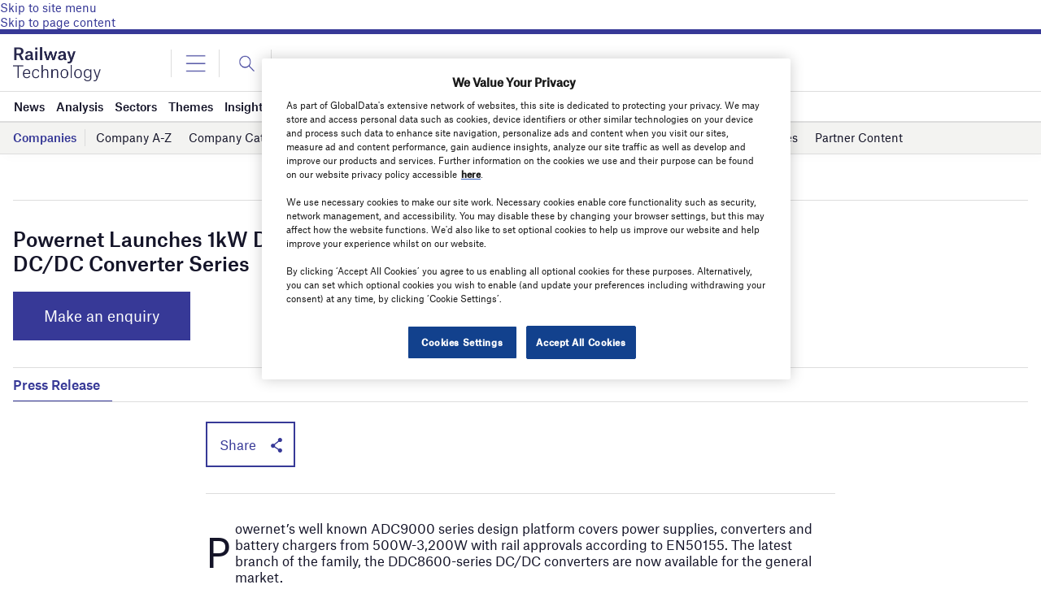

--- FILE ---
content_type: text/html; charset=utf-8
request_url: https://www.google.com/recaptcha/api2/anchor?ar=1&k=6LcqBjQUAAAAAOm0OoVcGhdeuwRaYeG44rfzGqtv&co=aHR0cHM6Ly93d3cucmFpbHdheS10ZWNobm9sb2d5LmNvbTo0NDM.&hl=en&v=TkacYOdEJbdB_JjX802TMer9&size=normal&anchor-ms=20000&execute-ms=15000&cb=gi0zt1x8jkuy
body_size: 45656
content:
<!DOCTYPE HTML><html dir="ltr" lang="en"><head><meta http-equiv="Content-Type" content="text/html; charset=UTF-8">
<meta http-equiv="X-UA-Compatible" content="IE=edge">
<title>reCAPTCHA</title>
<style type="text/css">
/* cyrillic-ext */
@font-face {
  font-family: 'Roboto';
  font-style: normal;
  font-weight: 400;
  src: url(//fonts.gstatic.com/s/roboto/v18/KFOmCnqEu92Fr1Mu72xKKTU1Kvnz.woff2) format('woff2');
  unicode-range: U+0460-052F, U+1C80-1C8A, U+20B4, U+2DE0-2DFF, U+A640-A69F, U+FE2E-FE2F;
}
/* cyrillic */
@font-face {
  font-family: 'Roboto';
  font-style: normal;
  font-weight: 400;
  src: url(//fonts.gstatic.com/s/roboto/v18/KFOmCnqEu92Fr1Mu5mxKKTU1Kvnz.woff2) format('woff2');
  unicode-range: U+0301, U+0400-045F, U+0490-0491, U+04B0-04B1, U+2116;
}
/* greek-ext */
@font-face {
  font-family: 'Roboto';
  font-style: normal;
  font-weight: 400;
  src: url(//fonts.gstatic.com/s/roboto/v18/KFOmCnqEu92Fr1Mu7mxKKTU1Kvnz.woff2) format('woff2');
  unicode-range: U+1F00-1FFF;
}
/* greek */
@font-face {
  font-family: 'Roboto';
  font-style: normal;
  font-weight: 400;
  src: url(//fonts.gstatic.com/s/roboto/v18/KFOmCnqEu92Fr1Mu4WxKKTU1Kvnz.woff2) format('woff2');
  unicode-range: U+0370-0377, U+037A-037F, U+0384-038A, U+038C, U+038E-03A1, U+03A3-03FF;
}
/* vietnamese */
@font-face {
  font-family: 'Roboto';
  font-style: normal;
  font-weight: 400;
  src: url(//fonts.gstatic.com/s/roboto/v18/KFOmCnqEu92Fr1Mu7WxKKTU1Kvnz.woff2) format('woff2');
  unicode-range: U+0102-0103, U+0110-0111, U+0128-0129, U+0168-0169, U+01A0-01A1, U+01AF-01B0, U+0300-0301, U+0303-0304, U+0308-0309, U+0323, U+0329, U+1EA0-1EF9, U+20AB;
}
/* latin-ext */
@font-face {
  font-family: 'Roboto';
  font-style: normal;
  font-weight: 400;
  src: url(//fonts.gstatic.com/s/roboto/v18/KFOmCnqEu92Fr1Mu7GxKKTU1Kvnz.woff2) format('woff2');
  unicode-range: U+0100-02BA, U+02BD-02C5, U+02C7-02CC, U+02CE-02D7, U+02DD-02FF, U+0304, U+0308, U+0329, U+1D00-1DBF, U+1E00-1E9F, U+1EF2-1EFF, U+2020, U+20A0-20AB, U+20AD-20C0, U+2113, U+2C60-2C7F, U+A720-A7FF;
}
/* latin */
@font-face {
  font-family: 'Roboto';
  font-style: normal;
  font-weight: 400;
  src: url(//fonts.gstatic.com/s/roboto/v18/KFOmCnqEu92Fr1Mu4mxKKTU1Kg.woff2) format('woff2');
  unicode-range: U+0000-00FF, U+0131, U+0152-0153, U+02BB-02BC, U+02C6, U+02DA, U+02DC, U+0304, U+0308, U+0329, U+2000-206F, U+20AC, U+2122, U+2191, U+2193, U+2212, U+2215, U+FEFF, U+FFFD;
}
/* cyrillic-ext */
@font-face {
  font-family: 'Roboto';
  font-style: normal;
  font-weight: 500;
  src: url(//fonts.gstatic.com/s/roboto/v18/KFOlCnqEu92Fr1MmEU9fCRc4AMP6lbBP.woff2) format('woff2');
  unicode-range: U+0460-052F, U+1C80-1C8A, U+20B4, U+2DE0-2DFF, U+A640-A69F, U+FE2E-FE2F;
}
/* cyrillic */
@font-face {
  font-family: 'Roboto';
  font-style: normal;
  font-weight: 500;
  src: url(//fonts.gstatic.com/s/roboto/v18/KFOlCnqEu92Fr1MmEU9fABc4AMP6lbBP.woff2) format('woff2');
  unicode-range: U+0301, U+0400-045F, U+0490-0491, U+04B0-04B1, U+2116;
}
/* greek-ext */
@font-face {
  font-family: 'Roboto';
  font-style: normal;
  font-weight: 500;
  src: url(//fonts.gstatic.com/s/roboto/v18/KFOlCnqEu92Fr1MmEU9fCBc4AMP6lbBP.woff2) format('woff2');
  unicode-range: U+1F00-1FFF;
}
/* greek */
@font-face {
  font-family: 'Roboto';
  font-style: normal;
  font-weight: 500;
  src: url(//fonts.gstatic.com/s/roboto/v18/KFOlCnqEu92Fr1MmEU9fBxc4AMP6lbBP.woff2) format('woff2');
  unicode-range: U+0370-0377, U+037A-037F, U+0384-038A, U+038C, U+038E-03A1, U+03A3-03FF;
}
/* vietnamese */
@font-face {
  font-family: 'Roboto';
  font-style: normal;
  font-weight: 500;
  src: url(//fonts.gstatic.com/s/roboto/v18/KFOlCnqEu92Fr1MmEU9fCxc4AMP6lbBP.woff2) format('woff2');
  unicode-range: U+0102-0103, U+0110-0111, U+0128-0129, U+0168-0169, U+01A0-01A1, U+01AF-01B0, U+0300-0301, U+0303-0304, U+0308-0309, U+0323, U+0329, U+1EA0-1EF9, U+20AB;
}
/* latin-ext */
@font-face {
  font-family: 'Roboto';
  font-style: normal;
  font-weight: 500;
  src: url(//fonts.gstatic.com/s/roboto/v18/KFOlCnqEu92Fr1MmEU9fChc4AMP6lbBP.woff2) format('woff2');
  unicode-range: U+0100-02BA, U+02BD-02C5, U+02C7-02CC, U+02CE-02D7, U+02DD-02FF, U+0304, U+0308, U+0329, U+1D00-1DBF, U+1E00-1E9F, U+1EF2-1EFF, U+2020, U+20A0-20AB, U+20AD-20C0, U+2113, U+2C60-2C7F, U+A720-A7FF;
}
/* latin */
@font-face {
  font-family: 'Roboto';
  font-style: normal;
  font-weight: 500;
  src: url(//fonts.gstatic.com/s/roboto/v18/KFOlCnqEu92Fr1MmEU9fBBc4AMP6lQ.woff2) format('woff2');
  unicode-range: U+0000-00FF, U+0131, U+0152-0153, U+02BB-02BC, U+02C6, U+02DA, U+02DC, U+0304, U+0308, U+0329, U+2000-206F, U+20AC, U+2122, U+2191, U+2193, U+2212, U+2215, U+FEFF, U+FFFD;
}
/* cyrillic-ext */
@font-face {
  font-family: 'Roboto';
  font-style: normal;
  font-weight: 900;
  src: url(//fonts.gstatic.com/s/roboto/v18/KFOlCnqEu92Fr1MmYUtfCRc4AMP6lbBP.woff2) format('woff2');
  unicode-range: U+0460-052F, U+1C80-1C8A, U+20B4, U+2DE0-2DFF, U+A640-A69F, U+FE2E-FE2F;
}
/* cyrillic */
@font-face {
  font-family: 'Roboto';
  font-style: normal;
  font-weight: 900;
  src: url(//fonts.gstatic.com/s/roboto/v18/KFOlCnqEu92Fr1MmYUtfABc4AMP6lbBP.woff2) format('woff2');
  unicode-range: U+0301, U+0400-045F, U+0490-0491, U+04B0-04B1, U+2116;
}
/* greek-ext */
@font-face {
  font-family: 'Roboto';
  font-style: normal;
  font-weight: 900;
  src: url(//fonts.gstatic.com/s/roboto/v18/KFOlCnqEu92Fr1MmYUtfCBc4AMP6lbBP.woff2) format('woff2');
  unicode-range: U+1F00-1FFF;
}
/* greek */
@font-face {
  font-family: 'Roboto';
  font-style: normal;
  font-weight: 900;
  src: url(//fonts.gstatic.com/s/roboto/v18/KFOlCnqEu92Fr1MmYUtfBxc4AMP6lbBP.woff2) format('woff2');
  unicode-range: U+0370-0377, U+037A-037F, U+0384-038A, U+038C, U+038E-03A1, U+03A3-03FF;
}
/* vietnamese */
@font-face {
  font-family: 'Roboto';
  font-style: normal;
  font-weight: 900;
  src: url(//fonts.gstatic.com/s/roboto/v18/KFOlCnqEu92Fr1MmYUtfCxc4AMP6lbBP.woff2) format('woff2');
  unicode-range: U+0102-0103, U+0110-0111, U+0128-0129, U+0168-0169, U+01A0-01A1, U+01AF-01B0, U+0300-0301, U+0303-0304, U+0308-0309, U+0323, U+0329, U+1EA0-1EF9, U+20AB;
}
/* latin-ext */
@font-face {
  font-family: 'Roboto';
  font-style: normal;
  font-weight: 900;
  src: url(//fonts.gstatic.com/s/roboto/v18/KFOlCnqEu92Fr1MmYUtfChc4AMP6lbBP.woff2) format('woff2');
  unicode-range: U+0100-02BA, U+02BD-02C5, U+02C7-02CC, U+02CE-02D7, U+02DD-02FF, U+0304, U+0308, U+0329, U+1D00-1DBF, U+1E00-1E9F, U+1EF2-1EFF, U+2020, U+20A0-20AB, U+20AD-20C0, U+2113, U+2C60-2C7F, U+A720-A7FF;
}
/* latin */
@font-face {
  font-family: 'Roboto';
  font-style: normal;
  font-weight: 900;
  src: url(//fonts.gstatic.com/s/roboto/v18/KFOlCnqEu92Fr1MmYUtfBBc4AMP6lQ.woff2) format('woff2');
  unicode-range: U+0000-00FF, U+0131, U+0152-0153, U+02BB-02BC, U+02C6, U+02DA, U+02DC, U+0304, U+0308, U+0329, U+2000-206F, U+20AC, U+2122, U+2191, U+2193, U+2212, U+2215, U+FEFF, U+FFFD;
}

</style>
<link rel="stylesheet" type="text/css" href="https://www.gstatic.com/recaptcha/releases/TkacYOdEJbdB_JjX802TMer9/styles__ltr.css">
<script nonce="YJU3UHSu7SvgUu8tDeynDw" type="text/javascript">window['__recaptcha_api'] = 'https://www.google.com/recaptcha/api2/';</script>
<script type="text/javascript" src="https://www.gstatic.com/recaptcha/releases/TkacYOdEJbdB_JjX802TMer9/recaptcha__en.js" nonce="YJU3UHSu7SvgUu8tDeynDw">
      
    </script></head>
<body><div id="rc-anchor-alert" class="rc-anchor-alert"></div>
<input type="hidden" id="recaptcha-token" value="[base64]">
<script type="text/javascript" nonce="YJU3UHSu7SvgUu8tDeynDw">
      recaptcha.anchor.Main.init("[\x22ainput\x22,[\x22bgdata\x22,\x22\x22,\[base64]/[base64]/[base64]/[base64]/[base64]/[base64]/YVtXKytdPVU6KFU8MjA0OD9hW1crK109VT4+NnwxOTI6KChVJjY0NTEyKT09NTUyOTYmJmIrMTxSLmxlbmd0aCYmKFIuY2hhckNvZGVBdChiKzEpJjY0NTEyKT09NTYzMjA/[base64]/[base64]/Ui5EW1ddLmNvbmNhdChiKTpSLkRbV109U3UoYixSKTtlbHNle2lmKFIuRmUmJlchPTIxMilyZXR1cm47Vz09NjZ8fFc9PTI0Nnx8Vz09MzQ5fHxXPT0zNzJ8fFc9PTQ0MHx8Vz09MTE5fHxXPT0yMjZ8fFc9PTUxMXx8Vz09MzkzfHxXPT0yNTE/[base64]/[base64]/[base64]/[base64]/[base64]\x22,\[base64]\x22,\x22wpQrX2jClcO2wqbCp8Oaf8O9dErDqRN+wrAqw5JDHzrCn8KjJ8Osw4UmaMOCc0PCi8Oswr7CgDgew7x5ZMKXwqpJV8Kgd2R5w5o4wpPCq8OjwoNuwqcww5UDSmTCosKawrHCjcOpwo4tDMO+w7bDtEg5wpvDnsOowrLDlHMUFcKCwqkcEDFkC8OCw4/Do8KiwqxOchZow4Uqw5vCgw/CpjVgccOiw5fCpQbCo8KvecO6XsOZwpFCwpRxAzEMw6TCnnXCjcOOLsObw45Uw4NXLcOMwrxwwoDDhDhSOhgSSmNGw5Nxd8Kgw5dlw7vDmsOqw6Qbw5rDpmrCq8KAwpnDhQHDhjUzw4QAMnXDl2hcw6fDkmfCnB/ChcORwpzCmcKjHsKEwqx1wogseUBPXH1gw7VZw63DrknDkMOvwqrCvsKlwoTDmcKba1lgPyIUIGxnDVvDoMKRwok2w7lLMMKIdcOWw5fCu8OEBsOzwo/CtWkAEMOWEWHCg3Q8w7bDnhbCq2kKXMOow5UHw7HCvkNQNQHDhsKWw4kFAMKmw7rDocONdcOcwqQIcz3CrUbDjwxyw4TCiEtUUcKhImDDuQlvw6R1RMKtI8KkO8K1Rko6wqAowoNTw5E6w5RXw4/DkwMAX2g1GsK1w65oE8OUwoDDl8O1A8Kdw6rDmlRaDcOmVMKlX3TCjzp0wrJDw6rCsVhRUhFvw5zCp3AGwpprE8OJJ8O6FQE1LzBdwqrCuXBdwrPCpUfClmvDpcKmaHfCnl9kDcORw6FQw7ocDsOPEVUIbsOfc8KIw4V7w4k/MhpVe8OGw5/Ck8OhLMKzJj/ChMKHP8Kcwp7DqMOrw5Yvw6bDmMOmwpRMEjoMwonDgsO3fEjDq8OsZ8OtwqEkbcOBTUNcWyjDi8KNf8KQwrfClsOUfn/CtQ3Di3nCijxsT8OxCcOfwpzDo8O1wrFOwphoeGhYHMOawp0vLcO/[base64]/DmsKLwq/ClsOlLDYEw4IsTMKfesKoZMKaZMOdWznCpyMbwq3DnMO6wojCukZYScKnXWQ1RsOFw5hHwoJ2OkDDiwRXw55rw4PCqsK6w6kGMMOewr/Ch8OLAH/CscKDw5AMw4xyw6gAMMKnw6Nzw5N6Ch3DqxjCj8KLw7USw7omw43CusKLO8KLXQTDpsOSI8O1PWrCrMKcEADDgVRAbRDDgh/Dq3AAX8OVKsK4wr3DosK3T8KqwqoVw7seQl4SwpUxw77CqMO1csK/w6gmwqYXLMKDwrXCpMOUwqkCN8K2w7p2wpnCrVzCpsO9w6zDgsKKw653GcK9ccKSwq7DmDXCrcKYwoQWCSFVW1nCscKOYmInAsKuY0XCrcO/wrDDjREhw4LDgVjCkH7CiTQPF8K4wp/ChkImwqDCpRRuwqTCp2/CjsKCCV04w4DCtMKQw7vDg3DCicONIMONd10BOwJedsO4wr7DlG10ezXDjMOPwqDDrsKoTcKWw79DXgfCmsO3TQwiwpXCncO1w7VFw7sgwpjCgcKgX282X8OwMsOzw7jCqcORdcK8w69kFMOIw5DDoAtxT8K/[base64]/w7LCs8K+LgcQWsKXw6nCi01xwo3CjTbCpmgKw6ptUgdpw57DuUFaeCbClQ91w6HChXLCiWcrw5NqUMO5w6LDplvDr8K7w5IUwpDCsEhuwpZoBMOxbsKtVsKNeXDDjFgGCUsYOsOYASMFw7bCn1jDgcK6w5jCvcKGZwRpw7d4w7gdViQJw6HDrhPCr8OtGE/[base64]/wo7CgmESMsKKUMKJZS7Dr3AxA8KxwoLDq8OeFiwmInXCq0TCk2PCh38jOsOdWcO2WXHDtVjDhRzCkHTCksOXKMOvwqDCvMKgwptUY2HDisKYL8KowqrCrcKSZcKDFBB/XmLDicO2OcO/[base64]/CpsOWw63DtMKTYHfDmmXCuMOLwprDi8KOw4ASEz3CqC0bA2LDq8O2FjrDh1bCgcKBwrzCvkkOUjVtwrzDsHjCmTVwPU5ww5XDsAhRcxVNLcKrZsOjBynDkMKpAsOHw6kkIkRDwrTCucO5McKmQA5YAsOTw4bClBXClXgQwpTDuMKPwqvCgsOmw4TCssKAw6cOw5/CisOfDcKBwpLCmTdOw7UVUzDDv8KNw7/[base64]/WMKHaMO/woHDhWdnbh98eEDDug/CiljCnMKewoXDusKyMcOpHhdkwq7DgigKCcK7w6TCpmQkN2/[base64]/[base64]/OMKBwoAsw7tjGsKxRMO8X8O2NWJawoHCh0LDvsKGwo/DjcKKf8KISDVPPEhrZUJ6wrNCGXHDlcOTwqgOIAAHw7coA3DCq8Ouw5rCuGrDl8K/[base64]/ChcKGE0ZdwoI4w5DCmWAaw6wCNhcIw5wYw7/DnsOaPGIzfA7Dq8OcwqJuR8Oywq/DvcOwAsKEesOIAsKlPS7DmsOrwpXDg8KyIhQPMnzCkmtVwobCuRDDr8OiPsOUPcO8XFpYBsKZwrPDlMOTw4R4A8OQdMK3e8OHHsKAwoF2woULw7/CplAPwqTDoG9vwr/Chhpuw6TDgGsifEFtOcOrw50VQcKvDcOVQMOgL8OGV3ERwoJLMDPDvsK6wp3DrW/DqmEyw5MCOMOpBsOJwqzDiGIYeMOow7jDrydSw5jCt8OQwpRFw6fCpsKdABjCrsOreiA5w6jCssOEw6dkwo11w7HDsSJ/wo/DsHF9w67Ck8OoIMK5wqYNQMKgwpt1w5IcwojDmMOfw7NMIcK4w73CksKlwoFqwqTDt8K+w4nDvVfDjw0nGkfDjmR5BgNiDsKdZ8Ogw65AwoY4w67CiCUmw7pJw43Dui/Du8KUwrvDt8OuUsOzw41+wpFPG2NMGcOYw6oQw5XDo8ORwpPCj3jDqsOhIToffMKIBxl9diUUcxXDnBcdw6HCl0ICLMK+D8OJw63CgkzDuE4dwpIrY8OGJQBywrhdJ3jDl8O0w75tw44EJmDDpC9UecOZwpBRCsOVaWnCtsO+w5zCtyjDt8OTwrtBw7lpVcO8asKRw6/[base64]/CvsOtAnXCpcKjV8Ovf8O9wq/DjiPCmAh+d0jCoDQcw47Cg3F6Z8O+SsK/bnXCknLCt1hJecKmPsK/worCuH1ww6nCn8KywrppPjnCmlNiOWHCiwQqw5HDnHjDkDnClzF7w5sywojDpjwNLlRXVcKGBjM0ccOOw4MWwqVvwpQCwpw5Mw3DoAYrFcKGfMOSw6XCtMOkwp/[base64]/fQx6ElLCu1zCo8KXV1rCqUPDqzhtK8K1w6Ehw43CkcKbYy1hGlURAsOrw4PDuMOTw4bDl1R7wqBKb2rCjcOhAWXDp8OXwo4/FcOXworCpjUmeMKLFlLDtzfCk8KbVCgSw4ZgXUnDlCkiwr7CgjfCqWtdw69Rw7fDn3kQOsOdXcK2wq53woUWwpQEwpvDjMOQwqPCkCXDlsOWThbDq8OpFcK0TU/DhDkUwr4ID8Kfw5jCtcONw65JwqgLw40XT23Ds0zCuFQUw7XDsMKSY8K5JQNswr0hwrjDt8K5wq7Ch8K+w5vCs8K+w4VawpUhHAUqwr8wR8Oiw5PDqyBXNQ4qSMOHwqrDpcOgNU/DkH/DrQBCS8KWw6HDtMK3wpXDpWMKwoXCtMOocsO5wqdGPFDCnMOAYFoBw7PDqU7Dj2Nfw5hAC2weF03DkD7CnsKuBFbDmMKfwodTasOCwp7ChsOmwoPCu8Okw6vDlW3CnwLDssOmcQDCmsOLTxbDt8OwwqXCsFnCncOSOz/[base64]/wpvCmsOTwoPDi8OPwobDhcOjDsK1esKiwp7CrcKnwq3DmsKzD8Odwr87woBMesO7w7jCg8ODw4DDvcKjw5vCtwVDwr3CuT1vCy/CjAXCrBgRwqzCg8OfecO9woPDucKqw5Imf0nCvBPCpcOswrLCoyhIwrUcXMOfw4/CvcKow5rCscKJLcOGJ8K0w4HDhMO5w4HCmALCqWsWw6rCsg/[base64]/wpHCpUbDosKUNFzDrMOQcMOAw47DuMO/G8OcOMOlIlLCn8OGGSp/w7QtasKJJMKswovDmTk1CFHDiBc+w45zw4wEZAwWH8K1UcK/[base64]/CvsO0VSnDtcKrwoYQw6c6amnDojM1wp7Dn8Kcw4nCm8KHw68YaV0wcVofc0XCmsOuUR9Ow7DDgF7CnCURwp5Mw6U7wonCo8OJwqQrwqjCtMKzwrbDuwrDohXDkR0TwodjAW3CnMKKw6bDscKRwoLCp8O4bsK/X8O9w5TCtRnCn8OMwoQVw7vDmyQXw6XCp8KkI3xdwpHCiiTCrl/Dh8O9wrrCgX8UwqZJwpXCgcOVBcKTaMOJWHFEIX8vTcKZw5Yww4oEIGxwV8OWA1wJCzPDiBVcUcOgCyoADcO1Nk/ClS3CoW5mwpVSw4jCsMK+w6xXwrrCsDY2GUBFwpXCicKtw5/ChGzClATDnsOIw7RcwqDCqypzworCmjfDrcKcw5TDrUIhwqp2w6Z9w7jCgUbDnmnCjFPDkMKWdgzDucKQw57DgmUqw481OcK0w49aZcKTB8OIw6/[base64]/YAPDvnp+TcOcwo7CuMKow4HDgMKlw6bCqcKWcMOhVmbDr8Ohwow5UUNDJ8OQY0DCm8Kbwr/CisO1aMKewpjDj3fDq8KPwqzDhnp3w4rCnsK+GcORNcO7QFFYLcKDShVKLj/[base64]/Cu8Kaw5Q2wpnDn8OMw7rCrRgsEMK1wqzCt8KHw6MkIsOVw7LCnMKawqAYDMOvMhvCqk0SwrjCucOnDm7DiQBaw4lfdCpCXHrCrMOkXSErw6hmwpMKRRJwYmQaw4bDtMKCwp19wqI4NC8vfcK5ZjhsMcOpwr/CjsKmAsOYd8Orw4nDvsK0fMOlOcKhw5YewrsZwoHCi8Oyw49iw41gw4bChsOAE8KaGsOCfxvCl8Kjw4AQV1PChsO1NkvDjQDDr2LCi3oicRHCjVfDsHV1eU5VVsKfccO/w4ErG1XChS16JcKEdCZ2wq03w6jDlMKWccKlw63CtcOcwqBew4cZMMKmLDzCrsKdcMKkw5HCmhHDlsOIwps3WcO3S2TDkcKzClVWK8OAw5zCgDrDr8OSMGoCwrfCuTXCj8Oow7/[base64]/DvH7Dq3XCncOrZBBoKcK5w6QfFGjDrcKkwpQtSiPDrcKuV8KeIy0ODcKtWAolRcKrRsObClgcMMKWw5jDosKONMO4axMew47DvjQtw7jCsSvDgcKww5A0A3vChcK3Z8KrEsOILsK/DysLw70mw5HCqQLDp8OEHFTCocKpwpTDkMOtdsK7VxBjJMKcwqLDlAoTa0sRwqHDh8O8N8OkbkdhD8OEw5vDr8KCw5ofw6LDrcKLdA/ChVYlXwcoJ8O9w4JvwpHDkGvDq8KXD8OpfcOrY1l/woBfbCNufV5Uwod0wqbDk8KuI8KLwoTDl2fCqsORNsOKwo4AwpILw5YsLx5WNljDpjM2IcKPwrFUNQLCkcOXYkddw7B/E8O5HMOyTCIkw7AMJ8OSw5HCusKHdwnCr8O8CXBjw74pXwZ/[base64]/[base64]/DkmDCjBhhwpfDhsK+ZsOiw7t/w6XCpMKpL3U3OcOSw6nCsMK+YMObdTDDmEoiMMKtw7vClzBjw7A0wqUiX1HCicO6UQnDhkJGKsObwplaNW/Drn3DrsKBw7XDsAnCvsKQw4xkwojDpi4yHy0cYgp1w50gw7LCsh7CiSbDvE9iw6hoA0QxEUDDs8OPMMOUw4AGHAVWOkvDncK/Hk5mQUc3YsOOXcKoBgRBc1bChcO+VcKSEkBKbAx1XS0ZwpbCjzB8BsKIwq7CqXbCiwhdw4ocwq4UQ1YDw6XDn3zCuHjDpcKJwo5rw7EQfMO5w7cGwr/Cv8K2H13DlsOtYsK6McO7w4TCtMO1w6vCr2jDsmJPAgjCli56GWHClMO/w4k0worDn8KiwrbDqwkiwqo+a1DDvx0IwrXDgDzDpG58wprDqHfDvx/CtMOnw4IgDcOHasKqw5XDvsKyeGcAwoDDosOzLjYQXcOxUDnCvhExw7fDq2xdcsONwrliETzDh1xHw6nDlsKPwrkMwqtGwoDDjcO5w6RgF1fDsj45wowuw7DCj8OQMsKZw4fDh8KRFTZZw7oKIsK/HjjDtUd3UXfDqMK9VFPCrMOjw4LCk2xHw7jCvMKcwqBcw4jCssOvw7XCjsKdHMK2dGRGasOcw7kuVWLDo8OTwpfCthrDlcOYw63Dt8KQREEPY0/Dv2fCq8OcN3vDkxTDqFXCqsOpw650wr5ew5/CjMKqwrTCiMKPbELDjcOTw7F7J19rwol9Z8O9EcKLe8KOwoQIwq/ChMOIw71PXcKmwozDnxgMwrbDpcOpXMKSwoo7ZcOVbsONW8O6csKNw7nDtVHCtsKDNcKBXxXCnynDo3sNwq9Dw4bDgVLCp0HCv8KOccOobgrDhcKnJMKVWsO3NR7CvcOcwrbDukBsAMO+T8Klw4DDhzbDtcOUwrvCtcK0f8KLw7HCvsOuw4/[base64]/w4vDicOJwo1DXkUVSmoWFhl0w7nCjsOqw6jDtDdxRhBEwqvCoj1Ca8OMbx5sasOyA3kRSj3Ct8O+wq0NbUDDqXTDvmLCtsOKQ8Ocw6MQJsOOw6nDuULCuRrCoyvDusKSFE0Iwp16wqXCplnDlxsgw7RQbgh/[base64]/[base64]/w4FsFH9Zw4HDnRg0w5IBw7lfwoBYO8O2bis5wrnDuWfCuMKJwoTDtMOiw5B/[base64]/wpDCrXVQSnNOCcO6w4ZowpJBw6t3eEzClAd0wqBQRR7CvRbDh0LDmcK+w7/DgDdmKsK5woXDrMOvXgMzcgFfwqkFOsObwrzCoAB6woxBHCQ2w7R6w7jCrwcDSjFew7tAUsOWWcKAwpTDmMOKwqVywrPDhSvCpsO6w4gcMcKTwoBMw4tmOVxnw7cnf8KNJ0PDrsK8dcKJdMKyO8KHPsOgGU3CgcKmIsKJw6ERN0wjwr/CpRjDsAXCmcOmIRfDjWAhwqdTF8KnwrA4wq5jf8O4bMOWBwMKFzsDw4IRwprDlxDCn2sZw6DCg8O6bRwbDMO9wr/CqlQjw4sqX8O0w5nCusKPwqfCmXzCp11teEECecKTGcKReMOSVcKwwrNEw5dhw6cUVcOpw5VNBMOVcyl8WsOjwogew7TCm0kWaSBUw6UwwqjCghh/wrPDn8OYYgMdB8KyMXPChi3CtcKBcMOZL1bDiEXCn8KxcMKVwqVVwqbDvMKRJmDCncO1XEIywrpuYmHDt1jDtiPDsn/Cs0dFw68aw5F0woxJw6o2w7jDhcOzScO6dMKZwonDg8OJw5BoaMOkEAXCi8Kgw6XCqsKvwqMsPnLChFnDqcOpDhtcw7HDhsOMTEjCvAjCtBZtw4rCjcOUSi5NY2E7wqcjw4bCoGUHw6JpK8OHwoI3w5w3w6vCnxQIw4hFwrfDmGcWGcKFAcO+BWrDqWhfWMODwqN/wrjCrm9TwpB4wpMaeMOmw6VkwojDt8KFwow0Y0vCuUvCi8OfaGzCkMOZBBfCt8K6wrofXUsnMSBsw6oOS8OTB19wO1g6MMO1BcKtwrgyTz/DnkdFw60Fwp4Cw4zCpjHDosO8Q0NjDMKcTQZIN0rCoXdTDsOPw7A+ZsOvdHfCs2weBDXCkMO9w4TDn8OPw5vCjE7Ci8KjIGLDgMOzw7fDrMKUw5dUD0Mqw6lEI8KGwohgw6oQH8KZKijCu8K8w5XDpcO/wqXDji98w7p/JMOKw77CvC3DlcOJTsKpwoVEwp4Rw6Fkw5FXQUjCj0MZw49wdsKLw4YjJ8KgZ8KYKwtNwoPDvQzDmQ7Cmg3Dnz/DlHDDowM2dCDDnV3DvhcYRcOcwqRQwoBnwotiw5ZGwoI+VsOaG2HDohF3F8KEw7ApZClpwqxYbsKnw5Ruw6/[base64]/Dv8Obw4bDosOOw49cIMOJYGFJW8Oraw9PCj0gw5LCrzg+wp5JwoIUw5bDmR4UwpPCnjtrwqlfw5wiQ3nDu8Oywq5+w7UNHR8awrN/w5fCmsOgMi5iVTHCkHzDkcKHw6LDtCYGwp9KwoTDqnPDjcONwo/Dhm03w5Fmw6lcQcKEworCr0fDikVpVltYw6LCk2XDn3bCqQ1aw7LCnwbCmRhtw4l8wrTDuCTCtMO1V8Knwp7CjsOaw7QkSQwzw5E0FcKjwoLDvUrDosKTwrAmwrPCkcKlw4vCniRFwpfDkyJCYMOmNgQjwqLDqsO5w7fDtxZYO8OMBsOPw495aMOfLTAew5Z/[base64]/[base64]/DmEI9wpPDlsKYDEg1w5PCqsOGZcKpcijDrS/CuTwuwrV5TDPCm8Orw6gfUnPDtljDnMOPKQbDh8OlDARWLsKvPDhFwqjDhsO4HXwEw7pQTXQuw7ttHFPDrMKpwqMmIsOLw5XDi8O/UzvCgsOgwrDDtErDi8Kkw4Ynw7Q4G1zCqsKtCcOmVRXCv8KxHD/CpMO9wp0qXDINwrd7UUEqfsOKwosiwrTCncObwqNRWDzCnj85wo9Nwokbw48Jwr8yw4nCucOuw5gnUcK3PzjDqsK2wqZSwqfDgVfDg8Ohw6A/PHdswpPDmsKxw65IBCtWwqnCjnvDosOsdMKHw7/[base64]/Co8KubBodwrJgNlUHw61WVGbDsCrDqwNvwpJkw5khwrVRw6Ezwo7DkAN4XsO/[base64]/CMKZSQLCgxPDo8KJHChXw4w6w6lRwrTDp8OmUXYzecKPw6bDgALCpSzCucK7w4HCgBF4Cy48w64nwq3Co1vCnUjCrwoXwp/DoXDCqAvCpVjCvsOGw5Ilw6Z9B0PDqsKSwqZFw4AgFsKVw4LDpsOJwrbCvxt/wpjCicKmP8Odwq/Dl8OZw7dAw4jCr8Kyw6UHw7HCtsO6w45ww6/Cn1c5w7bCv8KOw6xDw7wFwqsIMsOJcBPDni3DlMKowoQAwrvDp8OuChnClsKnwp/CvmZKEMOdw75dwrXCgMKmUsKtPxTChgrCjATDiX0LBsKMISvCmMKqwq9LwpwES8KGwq3CqyzDocOgKxjCqngkKsKEcMKeMzzCgBrCukfDh0NlSsKXwqfCswpNE2lAVQI8R2hmw6l7KSTDpn/[base64]/[base64]/[base64]/[base64]/woQuN8KYwpQ9QsKXFsKwAsODw5vDocKlw78Bw7Frw7bDoWoCw4I/[base64]/ClsKbw4PDn2DDlDrCgcKhw4t5w5vDhk43CcO5w4d4wobCrBHDkhHDisOHw4LCvDjCqsOPwpzDpW7DqcOmwofCnsKQwp7Cr10iRcO1w6MEwr/CkMOERzvClsKWC1zDvCXCgC4CwqrCsTvDulTCqMKyKUPCjsKBwoVkZcKUBlUZBybDiAkowpJVKyPDo0nCu8K1w50Iw4Flw6daQ8OVwpJJb8K/wp4+KSMRwqbCjcOUf8OQNiE5w5ExX8OOw6wlNAY4w7HDvsOQw6Bqd0fCjMO5I8O/wpzDhsKXw77DqmTCscK7FjnDrFzChnbDhWd1LMKNwojCqSzDoFwRQRDDkiIxw4XDg8OdPlQXw7xOw5UcwqnDpsKHw5UFw6EfwrXDlcO4AcOQesKTB8KewoLDuMKnwps0ccOwfUBgwpnDtcKOcVNTCWA7OmFJw4HCp1kEHwMhbmzDnSDDgi/CtnQRwo7DhjUNw6jCiQ7CtcO7w5cUXw47I8KGJn7DncKzwpQdQwrCuFQmw4TCm8KvC8KuPRTDp1I3wr0ww5UoCsOaDcOsw4nCqsKRwoVMFwFwUFbCkUfDgyPCtsO/[base64]/B8OnZ8OoD8K1IMKvezwjWVtyFHPCo8Ohw5PCln5swr9swqnDoMOFVMKVwprCrm81wrp+d1/[base64]/DtsOAwrp+w7nDqDLDl8OjWcOLw63CusOBw6V8w6Fvw7/[base64]/DnsOxUcKSw7rCnkhPw5bCrsKxLQ3DgVR1w7wdQsKlUcKHV1RbW8KHw7zDg8KPYiR/[base64]/CvMO5TxTCnA7Dsg8vw7XCkBBuSsKxYhkJDVQVw5jCnsKNYzcPdDfDt8KYwpZUwonCpcO/ZMKOG8KPw4vCihkZNV7DpTUVwrsUw63DnsOweg1+wq/[base64]/[base64]/DncOTwpUJZ8O8CcK6I8OSC3lzVh3CicOscMK8w6LDiMKKw4HChUslwovCiUYQE17Cq3zDp1PCusKEexPChsKNSQwaw4nCqcKtwoZMWcKJw7Iowp0pwosNPQ1BfMKqwol3woPCvVPDvcOKGD7Cpj/[base64]/JsOiw6rDo1F8TQ54w47DncK9w4TCuVPDpwjDhCrCsSfCihXDgggdwrgDQx7CqsKAw6LCjcKOwp5EMQLCisOew7PDlkFLOMKgw53DoDR1wpVNLVYEwpE8YkDDvl9tw5wABlN+wqfCm0ZuwoYaPcOsbQbDhyDDgsO5wqfCi8KZLsK/w4g1wrPDrMOIwrFWb8Kvwo7DmcK5RsK4XRrCjcO7LwnChE5fAsOQw4XCocOHFMKXNMKyw43Ci3/DrQrCtTfCpADCvsKHMjQGw5Rtw6HCvMKBJW3DgXDCkiQew6zCtMKNAcKawpwAw7Ujwo/CmMO3VMOvFFnCmcKaw5LChAbCqXPDlcKzw5BrXsONS10/a8K6LsKiUMK2PU4vE8K4woMqECDCusKUQsO8w7JbwrIQNkN8w4N2wo/[base64]/MCfCtFMtwqRdXE8PdMKAw4dJDcK4w5/Dp0bCo0jDmcKtw5bDqTNxw7XDoSd3LsO/woTDjivDhw1aw4vCnXEowqPCg8KgOcOVKMKNw6fClxpXQSjCtmhRw6dxfzrDgkwYw73DlcKAclNuwqVZwpZQwp04w4woFsOKUsOowr1awqZRcmzChSArDcK/wrrCuBFSwptswpjDksO+CMKcEcO1An8LwpofwqPCgsOwIsKCFXExBMOgBh3Di07Dq23DhsKqdMOGw6UAJsOIw73ChGo8wq/CicOUbMK+wpDCsxfDoFhbw6QFw40iwrFLwpUbw45RScKxFMKiw7vDucK7HcKbIBnDpBgpesOPwoHDqMK7w5A8SMOMMcOCwq/[base64]/WMKGwrw9w5RxfyYmSG4rwp7DrxDDlWh/w7rCr8OQTi4AJSTDlsK5P1ZDH8K9EjvCicOHOwADwqRPwonCgMOYbkXCg3bDpcKfwqrCnsKBARPCnXvCv3vDnMOXLF7ChAcjfR7Cug9PwpTDtsO7ACPDtWN7w7/[base64]/Di8OiLmrDlSrDujwtw4vDqMOteiPClSYCI07Dnykzw4siF8OrKhvDrALDoMOUCX8zSAfCpAYgwo0ZWEJzwrVDwrtlXgzDlcKmwoDCsUB/[base64]/CmDTDgcO2BcKYGWrDkcOFTUMSHxhFcT3Cg3ouSBEJb8Kpw7/DmsOlP8Omc8OVN8KhQxMLV31Vw6DCmsK+Plo/w5rDtljCocOow7jDtl/Cjnsbw5xewr8kM8OzwrXDl20xwoHDpmLDmMKiccOrw5ILFsKtcwJgV8Krw7RRw6jDng3DlMKSw7jDtcKAw7cVwpjCuQvDtsOhMMO2wpfCq8O7w4fCt3XCrwB+XR/[base64]/DksONfGDDozDDnR4IU8KFw5nCmDjCuUvDl1DDqBLDoV7ClUdkIwvDnMK/OcKsw5vCu8OjRz8Vwp7Dl8OAw7YuVxcjD8KJwpp8KsOTw6pgw57CisK/A1onwr/[base64]/DrcOzFV3CgMKmOk48eMOzX8Ofw7Vub1DDr8Oaw5rCpTDCsMOZS8KqT8K/R8OQfAEjKcKVwojCq1BtwqEmHBLDnU3DqDzCjMOrDRY2wprDicOkwprCs8Oow78awpEvwoMvw4d3w6Q6wrvDl8KHw41jwpZZQUDCucKNw6I1woNJw6VGFcOyO8Ovw6XCnsO1w7dlcX3Dq8Ogw7zCvVLDvcK8w43CpsOhwogkY8OuSsKhbMO9AcKcwqwpTcKMdRpYw7/Dtxkvw6kcw7PDszLDqcOFGcO6Qj/[base64]/Y8OSwoPCuT10wqJ+YMKIUFTCp8KVw4IDbXswwqECw45uRsOMwqcuP0fDnTISwqhPwoRnX2UPwrrDuMOudlnCjQvCnMOVQcKlHcKnLiheLcK8w6rCkcOxwrBRRcKfw5RyDCsVYyXDiMKNwolkwq4uHsKbw4IgJHt3NQHDljdwwr/CkMKEw4TCvGdGw6UDYAvCt8KkJUErwq7CrcKBdTlOMUHDhMOFw5wNw5PDn8KRMVYlwrVVVMOddsK7SwfDrDFLw7Zdw5bDisKwJcKfSBgJw7/[base64]/DnMOjwqvDsDLClXzDtWtQw4zDtRrCpsO5w57DrD/DpsOmw4RAw7Ysw7oYw4VpL2HCkkTDsGELwoLCjixZWMOEwqM5w41/TMKcw4rCqsOkGMOpwrjDnBvCuCrCvBPChcK1NxB9w7pLeiVewqXDsm8/OQTCmsKDDsKJJknDkMOxYcOIf8K0Z0rDuhzCgsOzeFUrQsOTbMKbwr/Cr2DDumMGworDjcOxUcOUw7/[base64]/CtETDiEzDgwzCjQHDtsKXa28Qw73DpQJ6w6TCt8OBKhvDtsOUasKbwoxrAMKcw7VMOjDDnWvDj1LDk0F/[base64]/wqDCj1zDiGPDkCNsZVweIMK+UcOVSMOGw7c8wqwHbCzDnmkQw49HFh/DjsOPwoBgQsK1wo0/SVtGwrp7w4k6d8OASDrDoG0LXMOLIA4vZsKOwp0Twp/DpMOtUQjDtTTDhg7ClcOmJCPCqsOrw6fDolHCmcOywoLDmwRYw57CpMODOUlAwpRvw7xFDkzDunpLYsOTw7w/w4zDnzs1w5BrdcO/XcKtwqPCgcKGwpvCunU9wrVowqTCjcOvwp/DsGHCg8K8HMKpwoXCnyQRPUVjTRHDksO6wq9Tw6xiw7A1Y8KLDsKCwqjDgFLCphkOw651LGHDuMOXwrBCb0JSLcKQwrU6UsOxdWJ4w5QNwoVDJSLCocOPw5rCl8O7NgFDw6XDjMKBw43DpgzDkWHCv3LCscOuw5Vaw6xlw4/DlD7Cux8Zwpk4cRDDtsKwAB7DvsKgNR3Cv8O6U8KfTgrDjcKuw7nCoWE5KMOxw4PCogFrw5pYwqfDllU6w4BtZRBrVcOBwqxcw4IUw6QyK3dOw6c9w55IF21tJcK3w6LCnlwdw54fYUsadEjCv8Kew5dEOMO/[base64]/w5pvGHbDq8Kaw5HDq8OgbVrCu1Vdw5HCvXB9w4bDlXrCqH8BdgB8RsOyG1l/f1fDomLDrsOiwoXCo8OjJlPCvl7CuBAcUQvCjMOcw4dQw5BcwqhWwq9yTh/Ci3zDo8OBWcOWIcK4ajAEwq/CoHYSw67Cq2/CucOAT8O6QCrCgMOGwrjDm8KCw48vw6PCp8OkwoTCm2xJwqdwP1TDjMKUw4vCtcKVfgMII2U0w6osO8Ksw5BJC8Ouw6/Dn8O/[base64]/DkcK5TlTCgsONw6pJwq7DpMKsIcOkXB3DrsOmBFBQPVA5AMKXJDkkwo9cK8OOwqPCgmxUck7ClVvDvRwUdMO3wpdaIhJIbB/CiMOrw7EQJMK3WMO0fERzw4ZOw63CggjCvMKGw7/[base64]/CgC9zAsKnw6HCvVVzwpHCvMOxL8K9wrrCpMKSFXhzw67Dkh8lwq3Dk8K2WFlLWsKmb2PDicOWwqTCjxkFKsOJB1rCo8Ogaxd5HcKlSU8Qw7XCu25Sw5M2DS7Dt8KwwpjCoMOzw6rDm8K+L8Oxw7bCpsONEsOSw7/DtMKLwrvDr0ANOMOZw5LDhsOLw5wHIAMJSMOzw6nDmgZfw7t9w6LDmHJ9wq/Dt3jClsKpw5PCjMOAw5jCscK+YMKJDcKDW8KGw557wpNyw4JFw7PCm8Ozw5MgP8KGaGjCmwLCqRvDqMK3woLCpVHClMKvcBNeISHCmx/DscOqI8KeZH7Ct8KcCndvcsO6aRzCiMOnLMKfw4V/ZTIVw6TCssK2w6bCo1g2w5vDssOILcK/[base64]/Cp0BqW3fDqmnDsUDDtsK4wqRHwqlaElfDs388wqTCgsOcw4s3f8OwTSvDuTrDvMO/[base64]/[base64]/[base64]/bcKeRxA9w69BPcO2wrrCjjzCgMKyw4LCrMK4ACPDsB3CpMKjGcOuDW40cWkGw5bDmcO3w71dwo5kw697w550OwReAEo4wrPCpE4cJ8OrwoDCn8K4ej3DtsKsS2ocwqJJccOYwp/DksKhw5NWGWUSwo9rS8KBAy3DscKuwo0zw5jDpMOuBcKjEcOhb8OxHsKew5TDhsOWwpbDqTzCpsOsb8OHwr8hDmnCpwDClMOew4fCosKcw7zCiTI\\u003d\x22],null,[\x22conf\x22,null,\x226LcqBjQUAAAAAOm0OoVcGhdeuwRaYeG44rfzGqtv\x22,0,null,null,null,0,[21,125,63,73,95,87,41,43,42,83,102,105,109,121],[7668936,416],0,null,null,null,null,0,null,0,1,700,1,null,0,\[base64]/tzcYADoGZWF6dTZkEg4Iiv2INxgAOgVNZklJNBoZCAMSFR0U8JfjNw7/vqUGGcSdCRmc4owCGQ\\u003d\\u003d\x22,0,0,null,null,1,null,0,1],\x22https://www.railway-technology.com:443\x22,null,[1,1,1],null,null,null,0,3600,[\x22https://www.google.com/intl/en/policies/privacy/\x22,\x22https://www.google.com/intl/en/policies/terms/\x22],\x22fNe9Qeg08ppBRaV4gnI2aaboj2ClK4zmAqKOJUN8Fc8\\u003d\x22,0,0,null,1,1763662135084,0,0,[76],null,[11,184,252,203],\x22RC-9RtnheWiebTxNQ\x22,null,null,null,null,null,\x220dAFcWeA7Vzj8RRTXJzWEYke6mR__SgHJ7YbpdIyFWCsMg65hrQPJbpAz0cvQ_CwKtNsS9iO9TtkWa2KfjlErrW2N2z0Vfr1w_jA\x22,1763744935057]");
    </script></body></html>